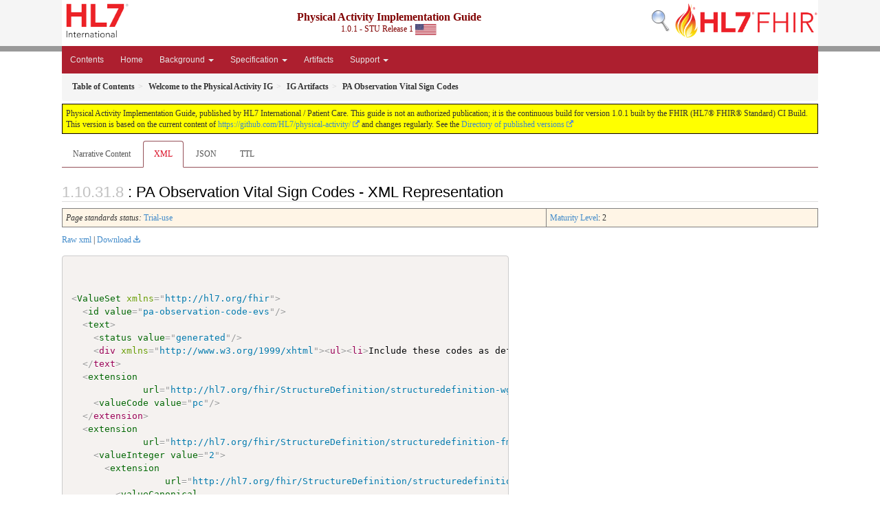

--- FILE ---
content_type: text/html; charset=utf-8
request_url: http://build.fhir.org/ig/HL7/physical-activity/ValueSet-pa-observation-code-evs.xml.html
body_size: 5086
content:


<?xml version="1.0" encoding="UTF-8"?>
<!DOCTYPE HTML>
<html xml:lang="en" xmlns="http://www.w3.org/1999/xhtml" lang="en">
  <head>
    <meta content="text/html;charset=utf-8" http-equiv="Content-Type"/>
    <title>PA Observation Vital Sign Codes - XML Representation - Physical Activity Implementation Guide v1.0.1</title>

    <meta name="viewport" content="width=device-width, initial-scale=1.0"/>
    <meta name="author" content="http://hl7.org/fhir"/>

    <link href="fhir.css" rel="stylesheet"/>

    <!-- Bootstrap core CSS -->
    <link href="assets/css/bootstrap-fhir.css" rel="stylesheet"/>

    <!-- Project extras -->
    <link href="assets/css/project.css" rel="stylesheet"/>
    <link href="assets/css/pygments-manni.css" rel="stylesheet"/>
    <link href="assets/css/jquery-ui.css" rel="stylesheet"/>
  	<link href="assets/css/prism.css" rel="stylesheet" />
    <!-- Placeholder for child template CSS declarations -->
    <link href="assets/css/hl7.css" rel="stylesheet"/>
    <link href="assets/css/fhir-ig.css" rel="stylesheet"/>

    <script type="text/javascript" src="fhir-table-scripts.js"> </script>

    <!-- HTML5 shim and Respond.js IE8 support of HTML5 elements and media queries -->
    <!--[if lt IE 9]>
    <script src="assets/js/html5shiv.js"></script>
    <script src="assets/js/respond.min.js"></script>
    <![endif]-->

    <!-- Favicons -->
    <link rel="fhir-logo" sizes="144x144" href="assets/ico/icon-fhir-144.png"/>
    <link rel="fhir-logo" sizes="114x114" href="assets/ico/icon-fhir-114.png"/>
    <link rel="fhir-logo" sizes="72x72" href="assets/ico/icon-fhir-72.png"/>
    <link rel="fhir-logo" href="assets/ico/icon-fhir-57.png"/>
    <link rel="shortcut icon" href="assets/ico/favicon.png"/>
  </head>
  <body onload="document.body.style.opacity='1'">

	  <script src="assets/js/prism.js"></script>

    <style type="text/css">h2{--heading-prefix:"1.10.31"}
    h3,h4,h5,h6{--heading-prefix:"1.10.31"}</style>
    <div id="segment-header" class="segment">  <!-- segment-header -->
      <div class="container">  <!-- container -->
        <!-- Placeholder for child template header declarations -->

        <div id="hl7-nav">
          <a id="hl7-logo" no-external="true" href="http://hl7.org">
            <img height="50" alt="Visit the HL7 website" src="assets/images/hl7-logo-header.png"/>
          </a>
        </div>
        <div id="family-nav">
          <a id="family-logo" no-external="true" href="http://hl7.org/fhir"><img height="50" alt="Visit the FHIR website" src="assets/images/fhir-logo-www.png"/> </a>
        </div>
        <div id="hl7-search">
          <a id="hl7-search-lnk" no-external="true" href="searchform.html"><img alt="Search FHIR" src="assets/images/search.png"/></a>
        </div>


        <div id="ig-status">
          <p><span style="font-size:12pt;font-weight:bold">Physical Activity Implementation Guide</span>
            <br/>
            <span style="display:inline-block;">1.0.1 - STU Release 1



  <img alt="United States of America flag" src="assets/images/usa.svg" height="16" title="United States of America"/>


            </span>
          </p>
        </div>
      </div> <!-- /container -->
    </div>  <!-- /segment-header -->

    <div id="segment-navbar" class="segment">  <!-- segment-navbar -->
      <div id="stripe"> </div>
      <div class="container">  <!-- container -->
        <!-- HEADER CONTENT -->

        <nav class="navbar navbar-inverse">
          <!--status-bar-->
          <div class="container">
            <button data-target=".navbar-inverse-collapse" class="navbar-toggle" data-toggle="collapse" type="button">
              <span class="icon-bar"> </span>
              <span class="icon-bar"> </span>
              <span class="icon-bar"> </span>
            </button>
            <a class="navbar-brand hidden" href="http://hl7.org/fhir/R4/index.html">FHIR</a>
            <div class="nav-collapse collapse navbar-inverse-collapse">
              <!-- menu.xml  -->

<ul xmlns="http://www.w3.org/1999/xhtml" class="nav navbar-nav">
  <li>
    <a href="toc.html">Contents</a>
  </li>
  <li>
    <a href="index.html">Home</a>
  </li>
  <li class="dropdown">
    <a data-toggle="dropdown" href="#" class="dropdown-toggle">Background
      <b class="caret"></b>
    </a>
    <ul class="dropdown-menu">
      <li>
        <a href="background.html">Why Physical Activity?</a>
      </li>
      <li>
        <a href="scenarios.html">Implementation Scenarios</a>
      </li>
      <li>
        <a href="fhir.html">FHIR Background</a>
      </li>
      <li>
        <a href="design.html">Design Considerations</a>
      </li>
      <li>
        <a href="credits.html">Credits</a>
      </li>
      <li>
        <a href="history.html">Changes &amp; History</a>
      </li>
    </ul>
  </li>
  <li class="dropdown">
    <a data-toggle="dropdown" href="#" class="dropdown-toggle">Specification
      <b class="caret"></b>
    </a>
    <ul class="dropdown-menu">
      <li>
        <a href="conformance.html">Conformance Expectations</a>
      </li>
      <li>
        <a href="measures.html">Measures</a>
      </li>
      <li>
        <a href="interventions.html">Plans &amp; Interventions</a>
      </li>
      <li>
        <a href="workflow.html">Workflow</a>
      </li>
      <li>
        <a href="security.html">Privacy &amp; Security</a>
      </li>
    </ul>
  </li>
  <li>
    <a href="artifacts.html">Artifacts</a>
  </li>
  <li class="dropdown">
    <a data-toggle="dropdown" href="#" class="dropdown-toggle">Support
      <b class="caret"></b>
    </a>
    <ul class="dropdown-menu">
      <li>
        <a href="https://confluence.hl7.org/display/PC/Physical+Activity">Project Home</a>
      </li>
      <li>
        <a href="https://chat.fhir.org/#narrow/stream/327137-Physical-Activity">Help &amp; Discussions</a>
      </li>
      <li>
        <a href="downloads.html">Downloads</a>
      </li>
    </ul>
  </li>
</ul>
            </div>  <!-- /.nav-collapse -->
          </div>  <!-- /.container -->
        </nav>  <!-- /.navbar -->
      <!-- /HEADER CONTENT -->
      </div>  <!-- /container -->
    </div>  <!-- /segment-navbar -->
    <!--status-bar-->

    <div id="segment-breadcrumb" class="segment">  <!-- segment-breadcrumb -->
      <div class="container">  <!-- container -->
        <ul class="breadcrumb">
          <li><a href='toc.html'><b>Table of Contents</b></a></li><li><a href='index.html'><b>Welcome to the Physical Activity IG</b></a></li><li><a href='artifacts.html'><b>IG Artifacts</b></a></li><li><b>PA Observation Vital Sign Codes</b></li>

        </ul>
      </div>  <!-- /container -->
    </div>  <!-- /segment-breadcrumb -->

    <a name="top"> </a>
    <div id="segment-content" class="segment">  <!-- segment-content -->
      <div class="container">  <!-- container -->
        <div class="row">
          <div class="inner-wrapper">

<div style="counter-reset: section 7" class="col-12">
<!--ReleaseHeader--><p id="publish-box">Physical Activity Implementation Guide, published by HL7 International / Patient Care. This guide is not an authorized publication; it is the continuous build for version 1.0.1 built by the FHIR (HL7® FHIR® Standard) CI Build. This version is based on the current content of <a href="https://github.com/HL7/physical-activity/">https://github.com/HL7/physical-activity/</a> and changes regularly. See the <a href="http://hl7.org/fhir/us/physical-activity/history.html">Directory of published versions</a></p><!--EndReleaseHeader-->









<ul class="nav nav-tabs">

  <li>
    <a href="ValueSet-pa-observation-code-evs.html">Narrative Content</a>
  </li>



  
    <li class="active">
      <a href="#">XML</a>
    </li>
  


  
    <li>
      <a href="ValueSet-pa-observation-code-evs.json.html">JSON</a>
    </li>
  


  
    <li>
      <a href="ValueSet-pa-observation-code-evs.ttl.html">TTL</a>
    </li>
  



</ul>


<a name="root"> </a>


<h2 id="root">: PA Observation Vital Sign Codes - XML Representation</h2>

  <table class="colstu">
    <tr>

      <td colspan="1">
        
          <i>Page standards status:</i> <a href="http://hl7.org/fhir/R4/versions.html#std-process" title="Standard Status">Trial-use</a>
          
        
      </td>

      <td>
        <a href="http://hl7.org/fhir/versions.html#maturity">Maturity Level</a>: 2
        
      </td>

    </tr>
  </table>


<p><a href="ValueSet-pa-observation-code-evs.xml" no-download="true">Raw xml</a> | <a href="ValueSet-pa-observation-code-evs.xml" download>Download</a></p>

  <!-- insert intro if present -->
  



  <pre class="xml" style="white-space: pre; text-wrap: nowrap;"><code class="language-xml" style="white-space: pre; text-wrap: nowrap;">

&lt;<a href="http://hl7.org/fhir/R4/valueset.html#ValueSet">ValueSet</a> xmlns=&quot;http://hl7.org/fhir&quot;&gt;
  &lt;<a href="http://hl7.org/fhir/R4/valueset.html#ValueSet.id">id</a> <a href="http://hl7.org/fhir/R4/datatypes.html#string">value</a>=&quot;pa-observation-code-evs&quot;/&gt;
  &lt;<a href="http://hl7.org/fhir/R4/valueset.html#ValueSet.text">text</a>&gt;
    &lt;<a href="http://hl7.org/fhir/R4/datatypes.html#Narrative#Narrative.status">status</a> <a href="http://hl7.org/fhir/R4/datatypes.html#code">value</a>=&quot;generated&quot;/&gt;
    &lt;div xmlns=&quot;http://www.w3.org/1999/xhtml&quot;&gt;&lt;ul&gt;&lt;li&gt;Include these codes as defined in &lt;a href=&quot;http://loinc.org&quot;&gt;&lt;code&gt;http://loinc.org&lt;/code&gt;&lt;/a&gt;&lt;table class=&quot;none&quot;&gt;&lt;tr&gt;&lt;td style=&quot;white-space:nowrap&quot;&gt;&lt;b&gt;Code&lt;/b&gt;&lt;/td&gt;&lt;td&gt;&lt;b&gt;Display&lt;/b&gt;&lt;/td&gt;&lt;/tr&gt;&lt;tr&gt;&lt;td&gt;&lt;a href=&quot;https://loinc.org/89555-7/&quot;&gt;89555-7&lt;/a&gt;&lt;/td&gt;&lt;td&gt;How many days per week did you engage in moderate to strenuous physical activity in the last 30 days&lt;/td&gt;&lt;/tr&gt;&lt;tr&gt;&lt;td&gt;&lt;a href=&quot;https://loinc.org/68516-4/&quot;&gt;68516-4&lt;/a&gt;&lt;/td&gt;&lt;td&gt;On those days that you engage in moderate to strenuous exercise, how many minutes, on average, do you exercise&lt;/td&gt;&lt;/tr&gt;&lt;tr&gt;&lt;td&gt;&lt;a href=&quot;https://loinc.org/82290-8/&quot;&gt;82290-8&lt;/a&gt;&lt;/td&gt;&lt;td&gt;Frequency of moderate to vigorous aerobic physical activity&lt;/td&gt;&lt;/tr&gt;&lt;tr&gt;&lt;td&gt;&lt;a href=&quot;https://loinc.org/82291-6/&quot;&gt;82291-6&lt;/a&gt;&lt;/td&gt;&lt;td&gt;Frequency of muscle-strengthening physical activity&lt;/td&gt;&lt;/tr&gt;&lt;/table&gt;&lt;/li&gt;&lt;/ul&gt;&lt;/div&gt;<a name="end-xhtml"></a>
  &lt;/text&gt;
  &lt;<a href="http://hl7.org/fhir/R4/valueset.html#ValueSet.extension">extension</a>
             <a href="http://hl7.org/fhir/R4/datatypes.html#uri">url</a>=&quot;http://hl7.org/fhir/StructureDefinition/structuredefinition-wg&quot;&gt;
    &lt;<a href="http://hl7.org/fhir/R4/extensibility.html#Extension#Extension.value[x]">valueCode</a> <a href="http://hl7.org/fhir/R4/datatypes.html#code">value</a>=&quot;pc&quot;/&gt;
  &lt;/extension&gt;
  &lt;<a href="http://hl7.org/fhir/R4/valueset.html#ValueSet.extension">extension</a>
             <a href="http://hl7.org/fhir/R4/datatypes.html#uri">url</a>=&quot;http://hl7.org/fhir/StructureDefinition/structuredefinition-fmm&quot;&gt;
    &lt;<a href="http://hl7.org/fhir/R4/extensibility.html#Extension#Extension.value[x]">valueInteger</a> <a href="http://hl7.org/fhir/R4/datatypes.html#integer">value</a>=&quot;2&quot;&gt;
      &lt;<a href="http://hl7.org/fhir/R4/datatypes.html#integer#integer.extension">extension</a>
                 <a href="http://hl7.org/fhir/R4/datatypes.html#uri">url</a>=&quot;http://hl7.org/fhir/StructureDefinition/structuredefinition-conformance-derivedFrom&quot;&gt;
        &lt;<a href="http://hl7.org/fhir/R4/extensibility.html#Extension#Extension.value[x]">valueCanonical</a>
                        <a href="http://hl7.org/fhir/R4/datatypes.html#canonical">value</a>=&quot;http://hl7.org/fhir/us/physical-activity/ImplementationGuide/physical-activity&quot;/&gt;
      &lt;/extension&gt;
    &lt;/valueInteger&gt;
  &lt;/extension&gt;
  &lt;<a href="http://hl7.org/fhir/R4/valueset.html#ValueSet.extension">extension</a>
             <a href="http://hl7.org/fhir/R4/datatypes.html#uri">url</a>=&quot;http://hl7.org/fhir/StructureDefinition/structuredefinition-standards-status&quot;&gt;
    &lt;<a href="http://hl7.org/fhir/R4/extensibility.html#Extension#Extension.value[x]">valueCode</a> <a href="http://hl7.org/fhir/R4/datatypes.html#code">value</a>=&quot;trial-use&quot;&gt;
      &lt;<a href="http://hl7.org/fhir/R4/datatypes.html#code#code.extension">extension</a>
                 <a href="http://hl7.org/fhir/R4/datatypes.html#uri">url</a>=&quot;http://hl7.org/fhir/StructureDefinition/structuredefinition-conformance-derivedFrom&quot;&gt;
        &lt;<a href="http://hl7.org/fhir/R4/extensibility.html#Extension#Extension.value[x]">valueCanonical</a>
                        <a href="http://hl7.org/fhir/R4/datatypes.html#canonical">value</a>=&quot;http://hl7.org/fhir/us/physical-activity/ImplementationGuide/physical-activity&quot;/&gt;
      &lt;/extension&gt;
    &lt;/valueCode&gt;
  &lt;/extension&gt;
  &lt;<a href="http://hl7.org/fhir/R4/valueset.html#ValueSet.url">url</a>
       <a href="http://hl7.org/fhir/R4/datatypes.html#uri">value</a>=&quot;http://hl7.org/fhir/us/physical-activity/ValueSet/pa-observation-code-evs&quot;/&gt;
  &lt;<a href="http://hl7.org/fhir/R4/valueset.html#ValueSet.version">version</a> <a href="http://hl7.org/fhir/R4/datatypes.html#string">value</a>=&quot;1.0.1&quot;/&gt;
  &lt;<a href="http://hl7.org/fhir/R4/valueset.html#ValueSet.name">name</a> <a href="http://hl7.org/fhir/R4/datatypes.html#string">value</a>=&quot;PAObservationCodeEVS&quot;/&gt;
  &lt;<a href="http://hl7.org/fhir/R4/valueset.html#ValueSet.title">title</a> <a href="http://hl7.org/fhir/R4/datatypes.html#string">value</a>=&quot;PA Observation Vital Sign Codes&quot;/&gt;
  &lt;<a href="http://hl7.org/fhir/R4/valueset.html#ValueSet.status">status</a> <a href="http://hl7.org/fhir/R4/datatypes.html#code">value</a>=&quot;active&quot;/&gt;
  &lt;<a href="http://hl7.org/fhir/R4/valueset.html#ValueSet.experimental">experimental</a> <a href="http://hl7.org/fhir/R4/datatypes.html#boolean">value</a>=&quot;false&quot;/&gt;
  &lt;<a href="http://hl7.org/fhir/R4/valueset.html#ValueSet.date">date</a> <a href="http://hl7.org/fhir/R4/datatypes.html#dateTime">value</a>=&quot;2024-03-12T17:26:10+00:00&quot;/&gt;
  &lt;<a href="http://hl7.org/fhir/R4/valueset.html#ValueSet.publisher">publisher</a> <a href="http://hl7.org/fhir/R4/datatypes.html#string">value</a>=&quot;HL7 International / Patient Care&quot;/&gt;
  &lt;<a href="http://hl7.org/fhir/R4/valueset.html#ValueSet.contact">contact</a>&gt;
    &lt;<a href="http://hl7.org/fhir/R4/metadatatypes.html#ContactDetail#ContactDetail.name">name</a> <a href="http://hl7.org/fhir/R4/datatypes.html#string">value</a>=&quot;HL7 International / Patient Care&quot;/&gt;
    &lt;<a href="http://hl7.org/fhir/R4/metadatatypes.html#ContactDetail#ContactDetail.telecom">telecom</a>&gt;
      &lt;<a href="http://hl7.org/fhir/R4/datatypes.html#ContactPoint#ContactPoint.system">system</a> <a href="http://hl7.org/fhir/R4/datatypes.html#code">value</a>=&quot;url&quot;/&gt;
      &lt;<a href="http://hl7.org/fhir/R4/datatypes.html#ContactPoint#ContactPoint.value">value</a> <a href="http://hl7.org/fhir/R4/datatypes.html#string">value</a>=&quot;http://www.hl7.org/Special/committees/patientcare&quot;/&gt;
    &lt;/telecom&gt;
  &lt;/contact&gt;
  &lt;<a href="http://hl7.org/fhir/R4/valueset.html#ValueSet.description">description</a> <a href="http://hl7.org/fhir/R4/datatypes.html#markdown">value</a>=&quot;Codes for Physical Activity Vital Sign components&quot;/&gt;
  &lt;<a href="http://hl7.org/fhir/R4/valueset.html#ValueSet.jurisdiction">jurisdiction</a>&gt;
    &lt;<a href="http://hl7.org/fhir/R4/datatypes.html#CodeableConcept#CodeableConcept.coding">coding</a>&gt;
      &lt;<a href="http://hl7.org/fhir/R4/datatypes.html#Coding#Coding.system">system</a> <a href="http://hl7.org/fhir/R4/datatypes.html#uri">value</a>=&quot;urn:iso:std:iso:3166&quot;/&gt;
      &lt;<a href="http://hl7.org/fhir/R4/datatypes.html#Coding#Coding.code">code</a> <a href="http://hl7.org/fhir/R4/datatypes.html#code">value</a>=&quot;US&quot;/&gt;
    &lt;/coding&gt;
  &lt;/jurisdiction&gt;
  &lt;<a href="http://hl7.org/fhir/R4/valueset.html#ValueSet.copyright">copyright</a>
             <a href="http://hl7.org/fhir/R4/datatypes.html#markdown">value</a>=&quot;This material contains content from LOINC (http://loinc.org). LOINC is copyright © 1995-2020, Regenstrief Institute, Inc. and the Logical Observation Identifiers Names and Codes (LOINC) Committee and is available at no cost under the license at http://loinc.org/license. LOINC® is a registered United States trademark of Regenstrief Institute, Inc&quot;/&gt;
  &lt;<a href="http://hl7.org/fhir/R4/valueset.html#ValueSet.compose">compose</a>&gt;
    &lt;<a href="http://hl7.org/fhir/R4/valueset.html#ValueSet.compose.include">include</a>&gt;
      &lt;<a href="http://hl7.org/fhir/R4/valueset.html#ValueSet.compose.include.system">system</a> <a href="http://hl7.org/fhir/R4/datatypes.html#uri">value</a>=&quot;http://loinc.org&quot;/&gt;
      &lt;<a href="http://hl7.org/fhir/R4/valueset.html#ValueSet.compose.include.concept">concept</a>&gt;
        &lt;<a href="http://hl7.org/fhir/R4/valueset.html#ValueSet.compose.include.concept.code">code</a> <a href="http://hl7.org/fhir/R4/datatypes.html#code">value</a>=&quot;89555-7&quot;/&gt;
        &lt;<a href="http://hl7.org/fhir/R4/valueset.html#ValueSet.compose.include.concept.display">display</a>
                 <a href="http://hl7.org/fhir/R4/datatypes.html#string">value</a>=&quot;How many days per week did you engage in moderate to strenuous physical activity in the last 30 days&quot;/&gt;
      &lt;/concept&gt;
      &lt;<a href="http://hl7.org/fhir/R4/valueset.html#ValueSet.compose.include.concept">concept</a>&gt;
        &lt;<a href="http://hl7.org/fhir/R4/valueset.html#ValueSet.compose.include.concept.code">code</a> <a href="http://hl7.org/fhir/R4/datatypes.html#code">value</a>=&quot;68516-4&quot;/&gt;
        &lt;<a href="http://hl7.org/fhir/R4/valueset.html#ValueSet.compose.include.concept.display">display</a>
                 <a href="http://hl7.org/fhir/R4/datatypes.html#string">value</a>=&quot;On those days that you engage in moderate to strenuous exercise, how many minutes, on average, do you exercise&quot;/&gt;
      &lt;/concept&gt;
      &lt;<a href="http://hl7.org/fhir/R4/valueset.html#ValueSet.compose.include.concept">concept</a>&gt;
        &lt;<a href="http://hl7.org/fhir/R4/valueset.html#ValueSet.compose.include.concept.code">code</a> <a href="http://hl7.org/fhir/R4/datatypes.html#code">value</a>=&quot;82290-8&quot;/&gt;
        &lt;<a href="http://hl7.org/fhir/R4/valueset.html#ValueSet.compose.include.concept.display">display</a>
                 <a href="http://hl7.org/fhir/R4/datatypes.html#string">value</a>=&quot;Frequency of moderate to vigorous aerobic physical activity&quot;/&gt;
      &lt;/concept&gt;
      &lt;<a href="http://hl7.org/fhir/R4/valueset.html#ValueSet.compose.include.concept">concept</a>&gt;
        &lt;<a href="http://hl7.org/fhir/R4/valueset.html#ValueSet.compose.include.concept.code">code</a> <a href="http://hl7.org/fhir/R4/datatypes.html#code">value</a>=&quot;82291-6&quot;/&gt;
        &lt;<a href="http://hl7.org/fhir/R4/valueset.html#ValueSet.compose.include.concept.display">display</a> <a href="http://hl7.org/fhir/R4/datatypes.html#string">value</a>=&quot;Frequency of muscle-strengthening physical activity&quot;/&gt;
      &lt;/concept&gt;
    &lt;/include&gt;
  &lt;/compose&gt;
&lt;/ValueSet&gt;</code></pre>


  <!-- insert notes if present -->
  



</div>
        </div>  <!-- /inner-wrapper -->
      </div>  <!-- /row -->
    </div>  <!-- /container -->
  </div>  <!-- /segment-content -->

  <script type="text/javascript" src="assets/js/jquery.js"> </script>     <!-- note keep space here, otherwise it will be transformed to empty tag -> fails -->
  <script type="text/javascript" src="assets/js/jquery-ui.min.js"> </script>

  <script type="text/javascript">
    $(document).ready(function(){
      if(window.location.hash != "") {
          $('a[href="' + window.location.hash + '"]').click()
      }
    });
  </script>
  <a name="bottom"> </a>
  <div id="segment-footer" igtool="footer" class="segment">  <!-- segment-footer -->
    <div class="container">  <!-- container -->

      <div class="inner-wrapper">
        <p>
          IG &#169; 2022+ <a style="color:var(--footer-hyperlink-text-color)" href="http://www.hl7.org/Special/committees/patientcare">HL7 International / Patient Care</a>.  Package hl7.fhir.us.physical-activity#1.0.1 based on <a style="color: var(--footer-hyperlink-text-color)" href="http://hl7.org/fhir/R4/">FHIR 4.0.1</a>. Generated <span title="Tue, Mar 12, 2024 17:26+0000">2024-03-12</span>
          <br/>
          <span style="color: var(--footer-highlight-text-color)">
                      Links: <a style="color: var(--footer-hyperlink-text-color)" href="toc.html">Table of Contents</a> |
                 <a style="color: var(--footer-hyperlink-text-color)" href="qa.html">QA Report</a>
                 
                
                 | <a style="color: #81BEF7" target="_blank" href="http://hl7.org/fhir/us/physical-activity/history.html">Version History</a> |
                 <a style="color: #81BEF7" rel="license" href="http://hl7.org/fhir/R4/license.html"><img style="border-style: none;" alt="CC0" src="cc0.png"/></a> |
                 <!--<a style="color: #81BEF7" href="todo.html">Search</a> | --> 
                 <a style="color: #81BEF7" target="_blank" href="http://hl7.org/fhir-issues">Propose a change</a>
          </span>
        </p>
      </div>  <!-- /inner-wrapper -->
    </div>  <!-- /container -->
  </div>  <!-- /segment-footer -->
  
  <div id="segment-post-footer" class="segment hidden">  <!-- segment-post-footer -->
    <div class="container">  <!-- container -->
    </div>  <!-- /container -->
  </div>  <!-- /segment-post-footer -->
  
  <!-- JS and analytics only. -->
  <!-- Bootstrap core JavaScript
  ================================================== -->
  <!-- Placed at the end of the document so the pages load faster -->
  <script type="text/javascript" src="assets/js/bootstrap.min.js"> </script>
  <script type="text/javascript" src="assets/js/respond.min.js"> </script>
  <script type="text/javascript" src="assets/js/anchor.min.js"> </script>
  <script type="text/javascript" src="assets/js/clipboard.min.js"> </script>
  <script type="text/javascript" src="assets/js/clipboard-btn.js"> </script>
  <script>anchors.options.visible = 'hover'
anchors.add()</script>
  
<!-- feedback form - Google forms -->
<!-- v0.1, 2021-01-09 -->



<!-- / feedback form  -->

  <!-- Analytics Below
  ================================================== -->
  </body>
</html>



--- FILE ---
content_type: text/css; charset=utf-8
request_url: http://build.fhir.org/ig/HL7/physical-activity/fhir.css
body_size: 3340
content:
body {
    background-color: rgb(243, 243, 243);
	margin: 0px;
	padding: 0px;
	height: 100%;
	font-size: 1em;
}

body.book {
	margin: 20px;
	padding: 20px;
    background-color: #fff;
}

blockquote.stu-note {
	margin: 5px;
	padding:10px;
  background-color: #fff2ff;
  border-left-color: #ffa0ff;
}

.watermark
{
   background-image: url(watermark.png);
   background-position: center center;
   s-background-size: 100%; /* CSS3 only, but not really necessary if you make a large enough image */
   background-attachment: fixed;
   position: absolute;
   width: 100%;
   height: 100%;
   margin: 0;
   z-index: 10;
}

i.inherited {
        font-size: 10px;
        opacity: 0.5;
}

p, li {
	font-size: 12px;
	line-height: 1.4em;
	font-family: verdana;
	margin: 0 0 20px 0;
	font-weight: normal;
}

a.cf {
        color: red;
}

a.dict {
        color: Purple;
}

td {
	font-size: 12px;
	line-height: 1.4em;
	font-family: verdana;
	font-weight: normal;
	padding: 3px;
	vertical-align: top;
}

tr {
	font-size: 12px;
	line-height: 1.4em;
	font-family: verdana;
	font-weight: normal;
	padding: 3px;
	vertical-align: top;
	text-align: left;
}

table.colstu {
	width: 100%;
}

table.colstu td {
  border: 1px grey solid;
	border-spacing: 0;
	padding: 5px;
	border-collapse: collapse;
	background-color: #fff5e6;
}

table.colsd {
	width: 100%;
}

table.colsd td {
  border: 1px grey solid;
	border-spacing: 0;
	padding: 5px;
	border-collapse: collapse;
	background-color: #efefef;
}

table.colsn {
	width: 100%;
}

table.colsn td {
  border: 1px grey solid;
	border-spacing: 0;
	padding: 5px;
	border-collapse: collapse;
	background-color: #e6ffe6;
}

table.colse {
	width: 100%;
}

table.colse td {
  border: 1px grey solid;
	border-spacing: 0;
	padding: 5px;
	border-collapse: collapse;
	background-color: #e6e6e6;
}

table.colsi {
	width: 100%;
}

table.colsi td {
  border: 1px grey solid;
	border-spacing: 0;
	padding: 5px;
	border-collapse: collapse;
	background-color: #ffffe6;
}

table.colsdp {
	width: 100%;
}

table.colsdp td {
  border: 1px grey solid;
	border-spacing: 0;
	padding: 5px;
	border-collapse: collapse;
	background-color: #ffcccc;
}


table.list td {
        border-top: 1px silver solid;
	border-spacing: 0;
}
table.bare td {
	border-spacing: 0;
}

ul.dict li {
	font-size: 11px;
	line-height: 1.2em;
	font-family: verdana;
	font-weight: normal;
	padding: 3px;
}

table.dict td {
        padding:3px 7px 2px 7px;
	font-size: 11px;
	line-height: 1.2em;
	font-family: verdana;
	font-weight: normal;
	padding: 3px;
	vertical-align: top;
}

table.dict p {
	font-size: 11px;
}

table.dict td.structure {
        padding:3px 7px 2px 7px;
	font-size: 12px;
	line-height: 1.2em;
	font-family: verdana;
	font-weight: bold;
	padding: 3px;
	vertical-align: top;
	border-bottom: 1px silver solid;
  background: #EFEFEF
}


table {
	margin-bottom: 10px;
        border-collapse:collapse;
}

table.codes{
	margin-bottom: 10px;
        border: 1px black solid;
}

table.codes td {
        border:1px solid silver;
        padding:3px 7px 2px 7px;
	font-size: 12px;
	line-height: 1.4em;
	font-family: verdana;
	font-weight: normal;
	padding: 3px;
	vertical-align: top;
}

table.grid{
	margin-bottom: 10px;
        border: 1px black solid;
        margin-right: auto;
	
}

table.grid th {
        border:1px solid silver;
        padding:3px 7px 2px 7px;
	font-size: 12px;
	line-height: 1.4em;
	font-family: verdana;
	font-weight: bold;
	padding: 3px;
	vertical-align: top;
}


table.grid td {
        border:1px solid silver;
        padding:3px 7px 2px 7px;
	font-size: 12px;
	line-height: 1.4em;
	font-family: verdana;
	font-weight: normal;
	padding: 3px;
	vertical-align: top;
}

ul {
	margin: 10px 0;
	padding: 0 0 0 25px;
}

.dense li {
	margin: 0 0 0 0;
}
li {
	margin: 0 0 5px 0;
}

h1 {
	font-size: 16px;
	margin: 0 0 4px 0;
	font-family: verdana;
	border-bottom: 1px solid #7e7e7e;
	padding-bottom: 2px;
}

h2 {
	font-family: verdana;
	line-height: 1.2em;
	font-size: 14px;
	margin: 0 0 3px 0;
	margin-top: 15px;
	border-bottom: 1px solid #dcdcdc;
	padding-bottom: 2px;
}


h3 {
	font-family: verdana;
	line-height: 1.2em;
	font-size: 12px;
	margin: 0 0 3px 0;
	margin-top: 10px;
}

h4 {
	font-family: verdana;
	line-height: 1.2em;
	font-size: 11px;
	margin: 0 0 3px 0;
	margin-top: 10px;
}


div.content {
	background-color: #fff;
	margin-left: 180px;
	padding: 5px;
	border-left: 1px solid #dcdcdc;
}

div.use {
	border: 1px solid #dcdcdc;
        background: #EEEEEE ; 
	padding: 5px;
}

div.mapping {
	border: 1px solid #dcdcdc;
        background: #e4dbf9 ; 
	padding: 5px;
	margin-bottom: 10px;
	font-size: 0.75em;
	width: 800px;
}


div.example {
	border: 1px solid #dcdcdc;
        background: #FFECDD ; 
	padding: 5px;
	margin-bottom: 10px;
	font-size: 0.75em;
	width: 670px;
}

div.sidebar h2{
	border-bottom: 1px solid #dcdcdc;
	padding-bottom: 2px;
	padding-top: 0px;
	margin-top: 0px;
	font-weight: normal;
	margin-left: 8px;
	margin-bottom: 0px;
	font-size: 12px;
}

div.sidebar p {
	padding-bottom: 0px;
	padding-top: 10px;
	font-weight: normal;
	margin-left: 8px;
	font-size: 12px;
	margin-bottom: 8px;
}

div.sidebar ul {
	list-style: none;
	padding: 0px;
	margin-left: 6px;
	font-size: 11px;
	line-height: 2.125em; 
}

div.sidebar li {
	margin: 0px 0px 0px 6px;
	padding: 0px;
	font-size: 11px;
	line-height: 2.125m; 
}

div.sidebar {
	position: fixed;
	width: 180px;
	left: 0px;
	top: 0;
	bottom: 0;
	overflow-y : auto;
}

pre.spec             {
	border: 1px solid #dcdcdc;
 	font-size: 11px;
        background: #FFFFE0 ; 
	padding: 5px;
	width: 650px;
}

pre.json             {
	border: 1px solid #dcdcdc;
 	font-size: 11px;
        background: #EFFFEF ; 
	padding: 5px;
	width: 650px;
}

pre.rdf             {
	border: 1px solid #dcdcdc;
 	font-size: 11px;
        background: #fdedff ; 
	padding: 5px;
	width: 650px;
}

pre.fhirpath             {
	border: 1px solid #dcdcdc;
 	font-size: 11px;
  background: #ffeafb ; 
	padding: 5px;
	width: 650px;
}

pre.graphql             {
	border: 1px solid #dcdcdc;
 	font-size: 11px;
        background: #f7e6ff ; 
	padding: 5px;
	width: 650px;
}

pre.xml              {
	font-family: 'Courier New';
 	font-size: 9pt;
        padding: 2px;
        background: #F0FFFF ; 
	width: 650px;
}

p.example {
        background: #fff2e6 ; 
        padding: 5px;
	border: 1px solid #dcdcdc;
}

a.xmltag   {
  color: Navy;
}
a.xmltag :visited  {
  color: Navy;
}

a.xmltag :hover  {
  color: Blue;
}

span.xmltag   {
  color: Navy;
}
span.xmltagred  {
  color: Maroon;
}

span.xmlcomment  {
  color: Grey;
}

span.xmlattr  {
  color: Maroon;
}

span.xmlattrvalue {
  color: DarkGreen;
}


pre a {
	color: darkgreen;
	text-decoration: none;
	border: 0;

}

@media all
{
	.page-break	{ display:none; }
}

@media print
{
	.page-break	{ display:block; page-break-before:always; }
}

ul.navtop 
{
  list-style: none outside none;
  display: block;
  font-family: sans serif;
  margin: 0 0 8px 0;
  padding:0px;
}

li.selected 
{
  white-space: nowrap;
  display: inline-block;
  background-color: white;
  border-right: 1px solid #adcbb9;
  margin: 0px;
  padding: 0px;
}

li.spacerleft 
{
  white-space: nowrap;
  display: inline-block;
  background-color: white;
  border-bottom: 1px solid #adcbb9;
  border-right: 1px solid #adcbb9;
  margin: 0px;
  padding: 0px;
}

li.spacerright
{
  white-space: nowrap;
  display: inline-block;
  background-color: white;
  border-bottom: 1px solid #adcbb9;
  margin: 0px;
  padding: 0px;
  width: 160px;
}

li.nselected 
{
  white-space: nowrap;
  display: inline-block;
  background-color: #eeeeee;
  border-right: 1px solid #adcbb9;
  margin: 0px;
  border-bottom: 1px solid #adcbb9;
  padding: 0px;
  background-image: url(strip.png);
  background-repeat: x-repeat;
}

li.wiki 
{
  white-space: nowrap;
  display: inline-block;
  background-color: #fff;
  margin: 0px;
  border-bottom: 1px solid #adcbb9;
  padding: 0px;
}


div.navtop 
{
  margin: 0px;
  padding: 0px;
}

ul.navtop a 
{
  margin: 0px;
  padding: 0px;
  color: black;
  font-size: 10px;

}

ul.navtop span
{
  display: inline-block;
  margin: 0px;
  padding: 3px 3px 3px 3px;
  font-size: 10px;
}

span.forprint 
{
  display: none;
}

p.status
{
  color: navy;
  border: 1px solid navy;
  background-color: Mistyrose;
}


div.sidebar p.note  
{
  color: maroon;
  font-size: 10px;
  padding-top: 0px;
  padding-bottom: 0px;
}

div.itoc
{
  margin: 4px;
  padding: 4px;
  float: right;
  z-index: 10;
  width: 150px;
  background-color: #fffbe6;
  border: 1px solid navy;
}

div.itoc p
{
  font-size: 10px;
  font-weight: bold;
  margin: 5px;
  padding: 0px;
}

div.itoc p.link
{
  font-size: 10px;
  padding-left: 8px;
  margin: 0px;
}

span.sectioncount {
color: silver;
x-position: absolute;
x-right: 0;
x-margin-right: 30px;
}

@font-face {
    font-family: 'OpenSansCondensedLight';
    src: url('OpenSans-CondLight-webfont.eot');
    src: url('OpenSans-CondLight-webfont.eot?#iefix') format('embedded-opentype'),
         url('OpenSans-CondLight-webfont.woff') format('woff'),
         url('OpenSans-CondLight-webfont.ttf') format('truetype'),
         url('OpenSans-CondLight-webfont.svg#open_sanscondensed_light') format('svg');
    font-weight: normal;
    font-style: normal;

}

@font-face {
    font-family: 'OpenSansCondensedBold';
    src: url('OpenSans-CondBold-webfont.eot');
    src: url('OpenSans-CondBold-webfont.eot?#iefix') format('embedded-opentype'),
         url('OpenSans-CondBold-webfont.woff') format('woff'),
         url('OpenSans-CondBold-webfont.ttf') format('truetype'),
         url('OpenSans-CondBold-webfont.svg#open_sans_condensedbold') format('svg');
    font-weight: normal;
    font-style: normal;

}

.diagram-class-title {
	font-size: 1em; 
	text-anchor: middle; 
	font-family: OpenSansCondensedLight; 
	font-weight: regular;
}

.diagram-resource {
	font-family: OpenSansCondensedBold;
	font-weight: bold;
}

.diagram-class-title-link {
	font-size: .9em; 
	text-anchor: middle; 
	font-family: OpenSansCondensedLight; 
	font-weight: regular;
}

.diagram-class-reference {
	fill: navy;
}

.diagram-class-detail {
	font-size: .8em; 
	text-anchor: left; 
	font-family: OpenSansCondensedLight; 
	font-weight: regular;
}

.diagram-class-linkage {
	font-size: .9em; 
	text-anchor: middle; 
	font-family: OpenSansCondensedLight; 
	font-weight: regular;
	opacity: 1;
}

.hierarchy {
  border: 0px;
  padding:0px 4px 0px 4px;
	font-size: 11px;
	font-family: verdana;
	vertical-align: top;
}

tr.hierarchy {
  border: 1px #F0F0F0 solid;
  padding:0px 4px 0px 4px;
	font-size: 11px;
	font-family: verdana;
	vertical-align: top;
}

img.hierarchy {
  border: 0px;
  padding:0px;
	vertical-align: top;
  background-color: white;
}

.linecounter { 
  counter-reset: listing 
}


code { 
  counter-increment: listing; 
}

.linecounter  i:before { 
  content: counter(listing) ". "; color: black; 
}

.linecounter i { 
  float: left; 
  clear: both; 
  min-width: 2.5em; 
}

.linecounter code:before { 
  content: counter(listing) ". "; 
  color: black; 
  display: inline-block; 
  min-width: 2.5em; 
}

div.warning {
  background-color: #FFE6E6;
  border: 1px silver solid;
  padding: 5px;
}

span.warning {
  background-color: #FFE6E6;
  border: 1px silver solid;
  padding: 1px;
}



tr.diff-title td {
  font-weight: bold;
  background-color: #eeeeee;
}
tr.diff-item td.diff-left {
  font-weight: bold;
  vertical-align: top;
}
tr.diff-new-item td.diff-left {
  font-weight: bold;
  vertical-align: top;
}
tr.diff-del-item td.diff-left {
  font-weight: bold;
  vertical-align: top;
}
tr.diff-new {
  background-color: #f4fff4;
}
tr.diff-new-item {
  background-color: #f4fff4;
}
tr.diff-changed-item {
  background-color: #eaf8ff;
}
tr.diff-del {
  background-color: #fff4f4;
}
tr.diff-del-item {
  background-color: #fff4f4;
}

.self-link-parent a.self-link {
  visibility:hidden;
}
.self-link-parent:hover a.self-link {
 visibility:visible;
}

tr.frm-group {
  border-right: 1px solid black;
  border-left: 1px solid black;
  border-top: 1px solid black;
  border-bottom: 0px none black;
  font-weight: bold;
}

tr.frm-group-n {
  border: 1px solid black;
  font-weight: bold;
}

tr.frm-contents {
  border-right: 1px solid black;
  border-left: 1px solid black;
  padding-bottom: 3px;
  border-bottom: 1px solid black;
}

td.frm-category {
  border-left: 1px solid #eeeeee;
  font-weight: bold;
  text-align: center;
}

td.frm-group {
  background: #f4f4f4;
  font-weight: bold;
}

td.frm-null {
  background: #f4f4f4;
}


td.frm-set {
  border-left: 1px solid #eeeeee;
}

.rotate {
  text-align: center;
  vertical-align: middle;
  width: 1.5em;
}
.rotate div {
     -moz-transform: rotate(-90.0deg);  /* FF3.5+ */
       -o-transform: rotate(-90.0deg);  /* Opera 10.5 */
  -webkit-transform: rotate(-90.0deg);  /* Saf3.1+, Chrome */
             filter:  progid:DXImageTransform.Microsoft.BasicImage(rotation=0.083);  /* IE6,IE7 */
         -ms-filter: "progid:DXImageTransform.Microsoft.BasicImage(rotation=0.083)"; /* IE8 */
         margin-left: -10em;
         margin-right: -10em;
}

.gsc-control-cse .gsc-table-result {
	font-family : inherit;
}

.gsc-control-cse .gsc-input-box {
	height : inherit;
}

input.gsc-input,
.gsc-input-box,
.gsc-input-box-hover,
.gsc-input-box-focus,
.gsc-search-button, input.gsc-search-button-v2 {
	box-sizing  : content-box;
	line-height : normal;
	margin-top  : 0px;
}

div.informative-content {
  border: 1px grey solid; 
  background-color: #ffffe6; 
  padding: 10px; 
}  

div.draft-content {
  border: 1px grey solid; 
  background-color: #efefef; 
  padding: 10px; 
}  

div.trial-content {
  border: 1px grey solid; 
  background-color: #fff5e6; 
  padding: 10px; 
}  

td.draft-content {
  background-color: #efefef; 
}  

tr.draft-content {
  background-color: #efefef; 
}  

a.normative-flag {
  border: 1px grey solid; 
  background-color: #e6ffe6; 
  padding-left: 3px; 
  padding-right: 3px; 
  color: black; 
  font-weight: bold
}

a.informative-flag {
  border: 1px grey solid; 
  background-color: #ffffe6; 
  padding-left: 3px; 
  padding-right: 3px; 
  color: black; 
  font-weight: bold
}

a.draft-flag {
  border: 1px grey solid; 
  background-color: #efefef; 
  padding-left: 3px; 
  padding-right: 3px; 
  color: black; 
  font-weight: bold
}

a.trial-use-flag {
  border: 1px grey solid; 
  background-color: #fff5e6; 
  padding-left: 3px; 
  padding-right: 3px; 
  color: black; 
  font-weight: bold
}

a.deprecated-flag {
  border: 1px grey solid; 
  background-color: #ffcccc; 
  padding-left: 3px; 
  padding-right: 3px; 
  color: black; 
  font-weight: bold
}

table.lmap {
  margin-bottom: 10px;
  border: 1px black solid;
  margin-right: auto;
}

table.lmap th {
  border:1px solid silver;
  padding:3px 7px 2px 7px;
  font-size: 10px;
  line-height: 1.4em;
  font-family: verdana;
  font-weight: bold;
  padding: 3px;
  vertical-align: top;
}


table.lmap td {
  border:1px solid silver;
  padding:3px 7px 2px 7px;
  font-size: 10px;
  line-height: 1.4em;
  font-family: verdana;
  font-weight: normal;
  padding: 3px;
  vertical-align: top;
}

ol.fmmlist {
  counter-reset: number 0;
}
ol.fmmlist li {
  list-style: none;
  counter-increment: number;
}
ol.fmmlist li::before {
  content: "FMM " counter(number);
  position: relative;
  left:-25px
}